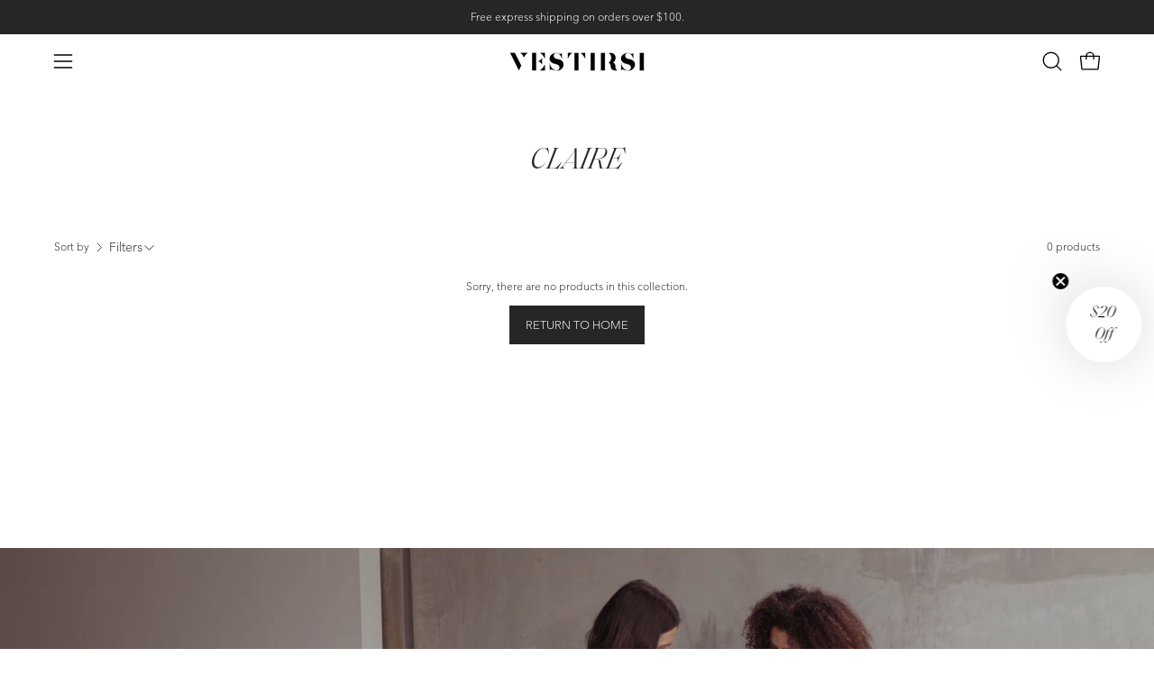

--- FILE ---
content_type: text/css
request_url: https://shopvestirsi.com/cdn/shop/t/120/assets/custom-styles.css?v=151827480837151873081763412635
body_size: 2987
content:
@font-face{font-family:Saol-Display;src:url(/cdn/shop/files/SaolDisplay-LightItalic.woff2?v=1720652212) format("woff2"),url(/cdn/shop/files/SaolDisplay-LightItalic.woff?v=1720652212) format("woff");font-weight:400;font-style:normal;font-display:swap}@font-face{font-family:AvenirNextLTPro-Light;src:url(/cdn/shop/files/AvenirNextLTPro-Light.woff2?v=1757673923) format("woff2"),url(/cdn/shop/files/AvenirNextLTPro-Light.woff?v=1757673771) format("woff");font-weight:400;font-style:normal;font-display:swap}@font-face{font-family:Avenir Next LT Pro;src:url(/cdn/shop/files/vestirsi_collection_tiles.jpg?v=1762401685) format("woff");font-weight:400;font-style:normal;font-display:swap}:root{--FONT-STACK-HEADING: "Saol-Display", serif;--FONT-STACK-BODY: "AvenirNextLTPro-Light", sans-serif;--FONT-STACK-NAV: "AvenirNextLTPro-Light", sans-serif;--FONT-STACK-SUBHEADING: "Avenir Next LT Pro", sans-serif;--BORDER-WIDTH: .5px;--FONT-SIZE-INPUT: 13px;--LETTER-SPACING-SUBHEADING: 0;--FONT-WEIGHT-SUBHEADING-MEDIUM: 400}strong{font-family:var(--FONT-STACK-SUBHEADING)}body,p,.btn{font-family:var(--FONT-STACK-BODY)}h1,h2,h3,h4,h5,span{font-weight:400!important}h1,h2{text-transform:capitalize!important}h3.modal-title{font-family:var(--FONT-STACK-HEADING)!important}p,body,.rte,.image-with-text__text{font-size:12px!important}.product__description *{font-weight:400;font-size:11px!important}section#SectionMosaicGrid--template--18269815439585__section_grid_NxiKE7 .mosaic__item__subheading{margin:0!important}button,.btn{letter-spacing:0px!important}.btn--text{font-weight:400!important}.variant--soldout .product__submit__add,.variant--soldout .product__submit__add:hover,.variant--unavailabe .product__submit__add,.variant--unavailabe .product__submit__add:hover{border-color:transparent;background-color:#d7cfc8!important;box-shadow:none}.collection__filters__title{font-weight:400!important}.main-text{font-size:13px!important}h2,h3,h2.section__heading.h3{font-size:2rem!important}h1 em,h2 em{display:inline-block;line-height:1.4!important;max-width:400px;text-transform:none!important;font-size:21px!important;font-family:var(--FONT-STACK-BODY);letter-spacing:1.2px!important;font-style:normal!important}.collection__filter-bar{display:none}.text h2 em{display:inline-block;line-height:1.4!important;max-width:400px;text-transform:none!important;font-size:21px!important;font-family:var(--FONT-STACK-BODY);letter-spacing:1.2px!important;font-style:normal!important}@media screen and (max-width:749px){.text h2 em{font-size:19px!important}}.tolstoy-carousel-arrows-container *{stroke:#fff}*{letter-spacing:0px!important}.product__submit__buttons{margin-right:0}@media screen and (max-width:749px){.product__form .btn{padding:1.1rem}.product__submit__item:last-child{margin-bottom:10px!important}.swatch-stitch-row{margin-top:7px!important}.swatch-stitch-row li{margin-right:10px!important;margin-bottom:4px!important}.swatch-stitch-row li a img,.swatch-stitch-row li a svg{width:25px!important;height:25px!important}}.product-upsell__image__thumb{object-position:bottom!important}a.product-single__thumbnail-link img{object-position:bottom}.top-bar__text p{margin:0;display:inline-block;vertical-align:middle;font-weight:400;text-transform:capitalize;font-size:12px!important}.top-bar__slider{background-color:inherit!important}a.nma-btn.klaviyo-bis-trigger{margin-bottom:10px!important;background-position:75% center!important;background:#000!important;color:#fff;padding:1.15em .75em;text-decoration:none!important;text-transform:uppercase;font-size:13px;letter-spacing:.2px}@media screen and (max-width:749px){a.nma-btn.klaviyo-bis-trigger{margin:-10px 0 10px!important;width:93%!important;font-size:12px}.product__form{justify-items:center!important}}.press__logos-slide{cursor:none;opacity:1}section#SectionMosaicGrid--template--18409220636897__section_grid_fK6J8h .mosaic__item__image:after,section#SectionMosaicGrid--template--18409220636897__section_grid_K3GdgW .mosaic__item__image:after{background:none!important}@media screen and (max-width:549px){section#SectionMosaicGrid--template--18409220636897__section_grid_fK6J8h .mosaic__item,section#SectionMosaicGrid--template--18409220636897__section_grid_K3GdgW .mosaic__item{flex-basis:calc(50% - 10px);padding:5px}section#SectionMosaicGrid--template--18409220636897__section_grid_fK6J8h .wrapper,section#SectionMosaicGrid--template--18409220636897__section_grid_K3GdgW .wrapper{padding:0!important}section#SectionMosaicGrid--template--18409220636897__section_grid_fK6J8h .mosaic__item--550,section#SectionMosaicGrid--template--18409220636897__section_grid_K3GdgW .mosaic__item--550{min-height:250px!important}}@media only screen and (min-width: 550px) and (max-width: 765px){section#SectionMosaicGrid--template--18409220636897__section_grid_fK6J8h .mosaic__item,section#SectionMosaicGrid--template--18409220636897__section_grid_K3GdgW .mosaic__item{flex-basis:calc(50% - 10px)!important;padding:5px!important}section#SectionMosaicGrid--template--18409220636897__section_grid_fK6J8h .wrapper,section#SectionMosaicGrid--template--18409220636897__section_grid_K3GdgW .wrapper{padding:0!important}section#SectionMosaicGrid--template--18409220636897__section_grid_fK6J8h .mosaic__item--550,section#SectionMosaicGrid--template--18409220636897__section_grid_K3GdgW .mosaic__item--550{min-height:400px!important}}.nav-search__input-group{position:relative;height:55px;margin:0;width:100%}.results-popular__links{margin:0 calc((var(--gutter-mobile) + var(--scrollbar-width)) * -1) 20px calc(var(--gutter-mobile) * -1);padding:0 var(--gutter-mobile);overflow-x:scroll;overflow-y:hidden;white-space:nowrap;flex-flow:column wrap;scrollbar-width:none;font-size:12px;-ms-overflow-style:none}@media screen and (min-width:750px){.results-popular__links{white-space:wrap;flex-flow:row wrap}.nav-search .search-form{padding-bottom:0;margin:0 0 40px}.nav-search{height:100vh!important}}.results-popular__title{font-weight:600;text-transform:uppercase;margin-top:20px!important}.nav-search__input{padding:0;border-bottom:.5px solid;font-size:16px!important}.nav-search__submit{right:5px;width:19px}.search-page__title{font-family:var(--FONT-STACK-BODY);font-size:13px}.search-input{font-size:14px}.search-submit .icon-search{width:18px;height:25px}.image-with-text .image-with-text__wrapper{max-width:1500px}.oke-stars svg{height:13px}.product-grid-item__info{gap:5px}.oke-sr-count *{font-size:12px!important}.okendo-reviews-product-rating-summary *{line-height:1}.product-grid-item__price span.money{font-size:12px}.site-header{border-bottom:none}.navtext{font-size:12px}.site-header{background-color:#fff!important}.site-header.site-header--transparent{background-color:transparent!important}.mobile-navlink--level-1{font-size:calc(1.1rem * var(--adjust-nav))}a.footer-block__logo-image{display:none}@media screen and (min-width:768px){.footer-block--logo{min-width:50vw!important}.footer-block.footer-block--logo p{max-width:365px;padding:0vw 2.5vw 2.5vw;font-size:12px}.footer-block{padding-top:20px;padding-bottom:20px}.footer-blocks{padding-bottom:0!important}.footer-bottom{margin:20px 0;align-items:flex-start;text-align:left;display:flex;flex-direction:row;justify-content:space-between}.payment-icon-list{justify-content:right}.footer-content.wrapper{padding-right:0vw;padding-left:0vw}.site-footer{padding-top:0;padding-bottom:0}.footer-links li{margin-bottom:0!important}.footer-block.footer-block--logo{border-right:.5px solid}.footer-blocks{--gutter: 25px;margin:0!important}}button.footer-title__button.h5{font-family:var(--FONT-STACK-BODY);text-transform:uppercase;font-size:12px}a.footer-link,.footer-links{font-size:12px!important}form#LocalizationForm{display:none}svg.payment-icon{filter:grayscale(100%)!important;width:29px}@media only screen and (min-width: 768px) and (max-width: 1023px){.footer-blocks{grid-template-columns:1fr 1fr 1fr 1fr 1fr!important;gap:15px!important}}.okeReviews.oke-w:before{content:"Reviews";display:block;font-size:32px;font-family:Saol-Display;margin-bottom:16px;text-align:center;max-width:100%}h2.oke-reviewCarousel-header-title.oke-title,.oke-reviewContent-title.oke-title{display:none}.oke-ratingsBadge{position:relative;margin:0 auto;display:block;text-align:left}.oke-helpful,.oke-reviewContent-title.oke-title{display:none!important}.collection__wrapper .wrapper--full-padded{text-align:-webkit-center}.collection__filters-list *{font-family:var(--FONT-STACK-BODY)!important;font-size:13px!important}.icons-row-item__title{font-family:var(--FONT-STACK-BODY);font-size:12px!important;letter-spacing:0px}button.accordion__item__title.h5{font-family:var(--FONT-STACK-BODY);font-size:13px!important}.accordion__item__title .icon{width:12px}.accordion__item{border-bottom:.3px solid black!important}.input-group__field{opacity:50%;padding:8px 0 8px 20px}.newsletter-section__entry p{margin-bottom:23px}.input-group{--form-margin: 11px;--input-height: 43px;max-width:100%!important}.newsletter-section{border-top:.5px solid}.input-group__fields.input-group__fields--name{display:grid;grid-template-columns:1fr 1fr 1fr!important}@media screen and (max-width:749px){.input-group__fields.input-group__fields--name{display:flex;flex-direction:column!important}}h3.list-collections__item__title,p.subheading-text,.newsletter-section__entry h2,.banner .collection__title{font-family:var(--FONT-STACK-SUBHEADING);font-weight:var(--FONT-WEIGHT-SUBHEADING-MEDIUM)!important;font-size:calc(.9rem * var(--FONT-ADJUST-SUBHEADING))!important;text-transform:var(--SUBHEADING-TEXT-CAPS)!important;letter-spacing:var(--LETTER-SPACING-SUBHEADING)}@media screen and (max-width:749px){.product-single__media--image{height:500px;background-color:var(--bg);filter:brightness(var(--product-filter-bg))}.product-single__media-slider{max-height:500px}.product-single__media--video video{height:500px;object-fit:cover}}.product__title{font-size:2rem;padding-top:20px}product__submit__item .product__price--regular{display:none!important}p.cart__item__title{font-size:13px!important;font-family:var(--FONT-STACK-BODY)!important;font-weight:400!important}.product__submit__item span.product__price--regular,.product__submit__item img{display:none}.product__price{color:#000;font-size:13px}.product__submit__holder .atc-text{display:none}@media only screen and (max-width: 428px){.product-stitched__label{width:max-content;background-color:#fff;border-radius:24px;padding:1px 8px;font-size:.6em;margin-left:-.5em;margin-bottom:.5em;font-weight:600}}.form__wrapper{z-index:1}.product__accordion{border-bottom:.5px solid}.product__accordion__title{font-family:var(--FONT-STACK-BODY);font-size:12px;text-transform:capitalize;padding:3px 53px 3px 0}.product__accordion__title .icon{width:12px}.oke-sr-count *{font-size:13px;color:#000!important}.product-upsell__subtitle{font-size:12px!important}@media only screen and (max-width: 479px){.product-upsell__btn{width:fit-content;padding:5px 20px!important}}.product__accordion__inner.rte{font-size:11px!important;padding-bottom:15px}.product__submit__holder *{letter-spacing:.2px!important}section#brick-section--template--18139899101409__section_custom_content_TFpMag .brick__block__inner{width:100%;text-align:center;padding:0!important}div#BrickBlock--text_9UzkFk .brick__block__inner,div#BrickBlock--text_HabBjU .brick__block__inner{padding:0!important}.featured-collection__top{margin-bottom:0!important}.product-upsell__btn{color:#fff;background:var(--button-primary-bg);transition:color .3s ease,border .3s ease,var(--PRIMARY-BG-TRANSITION);border:1px solid black!important}.product-upsell__btn-progress:hover{background:var(--button-primary-bg-hover)!important}.icons-row *{text-transform:capitalize}.product-single__wrapper--grid .product-single__media-slider{gap:8px}@media screen and (max-width:749px){.product-single__thumbnail{padding-right:4px;padding-top:4px}}section#SectionMosaicGrid--template--18191135703265__section_grid_NxiKE7 p.mosaic__item__subheading.subheading-text{margin-bottom:0!important;text-transform:capitalize!important;font-size:12px!important}p.mosaic__item__subheading.subheading-text{margin-bottom:0!important}section#SectionMosaicGrid--template--18191135703265__section_grid_NxiKE7 .mosaic__item__btn{font-size:12px!important;margin:5px var(--inner-gap) 0 0!important}section#SectionMosaicGrid--template--18191135703265__section_grid_NxiKE7 .mosaic__item__content{padding:20px}@media screen and (min-width:980px){section#SectionMosaicGrid--template--18191135703265__section_grid_NxiKE7 .mosaic__item__content--bottom-left{justify-content:space-between!important;flex-direction:row!important;align-items:flex-end!important;padding:0!important;margin:0!important}section#SectionMosaicGrid--template--18191135703265__section_grid_NxiKE7 *{color:#000!important}section#SectionMosaicGrid--template--18191135703265__section_grid_NxiKE7 .mosaic__item__image{max-height:92%}section#SectionMosaicGrid--template--18191135703265__section_grid_NxiKE7 .mosaic__item__btn{font-size:12px!important;margin:0 var(--inner-gap) 0 0!important}}@media screen and (max-width:749px){section#SectionMosaicGrid--template--18191135703265__section_grid_NxiKE7{--PT: 0px;--PB: 20px !important}}@media screen and (max-width:749px){#Text--template--18191135703265__section_text_raWw9p .wrapper--narrow.text-center{max-width:70%}}.cart-drawer__item-qty{font-family:var(--FONT-STACK-BODY);font-weight:400!important}.product-upsell__btn{background:#000;color:#fff}span.product-upsell__btn-price{display:none}.product-upsell__content{display:flex;flex-direction:column;justify-content:center}.product-upsell{justify-content:flex-end!important}@media screen and (max-width:749px){.product-upsell{padding:10px}}.product-upsell__holder{margin-top:30px}.product-upsell__title{font-size:19px!important}.image-with-text__content{max-width:500px}.image-with-text__items{justify-content:space-around}.list-collections-section .section__heading,.featured-collection__top__wrapper{margin-bottom:0}a.v-size-width.v-line-height.v-padding.v-button-colors.v-border.v-border-radius.v-font-family.v-font-size.v-font-weight{font-family:var(--FONT-STACK-BODY)!important;margin-bottom:19px}.u-popup-main *{font-family:var(--FONT-STACK-BODY)!important}.u_content_button img{width:22px!important}.u-popup-main input{padding:7px 0!important}.tolstoy-stories-container{margin-bottom:15px!important}.collection__products-count{font-size:12px}.collection__description{font-size:13px}.product-grid-item__title{font-weight:400!important;line-height:1.4}.collection--breadcrumbs-disabled.collection--filters-disabled .collection__sort-bar{margin-left:0;justify-self:left}.collection__sort__button{text-align:left}.collection__sort-bar .collection__sort__option-wrapper{border:none}button.collection__sort__label{font-family:var(--FONT-STACK-BODY);font-weight:400;padding:10px 0!important;font-size:12px!important}.mb-15{margin-bottom:15px}.cur-pointer{cursor:pointer}.main-heading{margin-bottom:10px!important}.featured-collection__content{margin-bottom:0!important}.show--false{display:none!important}.h3.list-collections__item__title{color:#fff}.newsletter-section__entry h2,.section-header__title.collection__title,.subheading-text,.product-grid-item__title.font-heading,.product-badge__item,.announcement{font-family:inherit!important}.wsg-submit-copy.wsg-button-fix.button{color:#fff;background-color:#1b1b1b}@media only screen and (min-width: 1024px){.footer-blocks .footer-block{flex-grow:1}.footer-blocks .footer-block.footer-block--logo{border-right:.5px solid}.footer-block{padding:30px!important}}.footer-content.wrapper{border-bottom:.5px solid;width:100%!important}@media only screen and (max-width: 767px){.footer-blocks .footer-block.footer-block--logo{padding:30px 0!important}.footer-content.wrapper{border-bottom:0}.icons-row--borders-horizontal .grid--mobile .icons-row-item:before{background:none!important}.product__submit__holder{width:100%}.product-single__thumbnails{display:none}}.footer-bottom.wrapper{padding-left:5vw;padding-right:5vw;width:100%}.collection__filters__toggle{margin-right:0;width:auto;margin-right:0!important}@media only screen and (max-width: 1023px){.btn-quick-buy .btn__inner{background:transparent;box-shadow:none}}.product__accordion__content strong{font-weight:600!important}@media only screen and (max-width: 479px){.grid--mobile{--grid-gutter: 8px}.featured-collection .grid .grid--mobile{column-gap:var(--grid-gutter)}.collection__products .grid{column-gap:8px}.wrapper--full-padded{--gutter-mobile: 8px}.collection__wrapper.wrapper--full-padded{padding:0 var(--gutter-mobile)}}
/*# sourceMappingURL=/cdn/shop/t/120/assets/custom-styles.css.map?v=151827480837151873081763412635 */


--- FILE ---
content_type: text/css
request_url: https://shopvestirsi.com/cdn/shop/t/120/assets/horizontal-filter.css?v=114763126984585039251763412643
body_size: -94
content:
@media only screen and (min-width: 768px){.horizontal-filter--true .horizontal-filter--true{position:relative}.horizontal-filter--true .horizontal-filter--true .collection__filters-list__inner{width:100%;margin:0;padding:0}.horizontal-filter--true .horizontal-filter--true .collection__filter{flex:1}.horizontal-filter--true .horizontal-filter--true .collection__filter.colour{flex:3}.horizontal-filter--true .horizontal-filter--true button[aria-expanded=true] .collection__filter__count{display:none}.horizontal-filter--true .horizontal-filter--true .collection__filter button{padding:0}.horizontal-filter--true .horizontal-filter--true .collection__filter button span{font-weight:700}.horizontal-filter--true .horizontal-filter--true .collection__filters-header{position:absolute;top:-100px;overflow:hidden;width:0}.horizontal-filter--true .horizontal-filter--true .active-filters-list{display:none}.horizontal-filter--true .horizontal-filter--true .active-filters-list{display:block}.horizontal-filter--true .horizontal-filter--true #activeFilters ul{display:flex;flex-direction:row;gap:10px;list-style:none;margin:0}.horizontal-filter--true .horizontal-filter--true #activeFilters ul li{background:#ddd;padding:5px 10px;cursor:pointer;align-items:center;display:flex;gap:5px}.horizontal-filter--true .horizontal-filter--true .collection__filters{margin:0;position:absolute;top:50px;background:#fff;max-width:780px;width:100%;opacity:1;visibility:hidden;transform-origin:center top;transform:scaleY(0);transition:transform .2s .1s,opacity .2s .2s,visibility 0s .3s}.horizontal-filter--true .horizontal-filter--true .collection__filters--visible{opacity:1;visibility:visible;transform:scaleY(1);transition:transform .2s,opacity .1s 0s,visibility 0s 0s}.horizontal-filter--true .horizontal-filter--true .collection__filters.sticky{position:sticky;top:50px;background:#fff;z-index:100;box-shadow:0 2px 5px #0000001a;transform:translateY(-100%);opacity:0}.horizontal-filter--true .horizontal-filter--true .collection__filters.sticky.visible{transform:translateY(0);opacity:1}.horizontal-filter--true .horizontal-filter--true .collection__filters .collection__filter-tag,.horizontal-filter--true .horizontal-filter--true .collection__filters .collection__filter__title{opacity:0;transform:translateY(-10px);transition:transform .2s 0s,opacity .1s 0s}.horizontal-filter--true .horizontal-filter--true .collection__filters--visible .collection__filter-tag,.horizontal-filter--true .horizontal-filter--true .collection__filters--visible .collection__filter__title{opacity:1;transform:translateY(0);transition:transform .2s .2s,opacity .2s .2s}.horizontal-filter--true .horizontal-filter--true .collection__sort-bar{margin-left:0}.horizontal-filter--true .horizontal-filter--true .collection__products{width:100%}.horizontal-filter--true .horizontal-filter--true form{display:flex;gap:10px;padding:10px}.horizontal-filter--true .horizontal-filter--true .collection__filters-list{height:auto}.horizontal-filter--true .horizontal-filter--true .collection__filters-wrapper{padding:0;border:1px solid #eaeaea}.horizontal-filter--true .horizontal-filter--true .collection__inner{position:relative}.horizontal-filter--true .horizontal-filter--true #activeFilters .filter-clear-wrap{background:none}.horizontal-filter--true .horizontal-filter--true .collection__filters__clear{border-bottom:1px solid #000;margin-bottom:0}.horizontal-filter--false{display:none}.horizontal-filter--true .collection__filter-bar svg{transform:rotate(90deg)}.horizontal-filter--true,.horizontal-filter--true .collection__filter-bar{display:block}.collection__filter__label--true{display:flex;align-items:center;gap:3px}}
/*# sourceMappingURL=/cdn/shop/t/120/assets/horizontal-filter.css.map?v=114763126984585039251763412643 */


--- FILE ---
content_type: text/css
request_url: https://shopvestirsi.com/cdn/shop/t/120/assets/section-video.css?v=1164090054969115881763412682
body_size: -495
content:
.featured-video-section{position:relative;display:flex;flex-direction:column}.featured-video-section .video-text-wrapper{padding:var(--gutter)}.featured-video-section .video-text-wrapper.text-background{margin:var(--gutter)}@media only screen and (max-width: 767px){.featured-video-section .video-text-wrapper.text-background{margin:var(--gutter-mobile);padding:var(--gutter-mobile)}}@media only screen and (min-width: 1024px){.featured-video-section .wrapper--narrow{width:calc(33.33% + var(--gutter) * 2)}.featured-video-section .wrapper--normal{width:calc(70% + var(--gutter) * 2)}.featured-video-section .wrapper--wide{width:calc(90% + var(--gutter) * 2)}}@media only screen and (min-width: 768px) and (max-width: 1023px){.featured-video-section .wrapper--narrow{width:calc(50% + var(--gutter) * 2)}.featured-video-section .wrapper--normal{width:calc(75% + var(--gutter) * 2)}.featured-video-section .wrapper--wide{width:100%}}@media only screen and (max-width: 767px){.featured-video-section .video-text-wrapper{padding:var(--gutter) var(--gutter-mobile)}}.video-wrapper{position:relative;height:100%;overflow:hidden;border-radius:inherit;flex:1;transform:translateZ(0);display:flex;flex-direction:column}
/*# sourceMappingURL=/cdn/shop/t/120/assets/section-video.css.map?v=1164090054969115881763412682 */


--- FILE ---
content_type: text/javascript
request_url: https://shopvestirsi.com/cdn/shop/t/120/assets/product.js?v=142793602066048749471763412662
body_size: -530
content:
document.addEventListener("DOMContentLoaded",()=>{const prodFrm=document.querySelector(".template-product .product__form");if(console.log("atc script",prodFrm),!prodFrm)return;let isStickyApplied=!1;function isFormAboveFold(el){return el.getBoundingClientRect().bottom<=0}function toggleSticky(){const aboveFold=isFormAboveFold(prodFrm);console.log("aboveFold:",aboveFold),aboveFold&&!isStickyApplied?(prodFrm.classList.add("is-sticky"),console.log("updated sticky"),isStickyApplied=!0):!aboveFold&&isStickyApplied&&(prodFrm.classList.remove("is-sticky"),console.log("updated not sticky"),isStickyApplied=!1)}toggleSticky(),window.addEventListener("scroll",toggleSticky,{passive:!0}),window.addEventListener("resize",toggleSticky)});
//# sourceMappingURL=/cdn/shop/t/120/assets/product.js.map?v=142793602066048749471763412662


--- FILE ---
content_type: text/json
request_url: https://conf.config-security.com/model
body_size: 83
content:
{"title":"recommendation AI model (keras)","structure":"release_id=0x2e:75:30:3a:7e:29:60:68:4c:44:20:74:36:3c:32:77:6d:62:46:58:41:2c:7d:78:5d:44:36:5b:58;keras;il1gqohauanlma81rv5ijwczjpqanu7wx6s9t50e2wx793h1fcsceqif52o6794m41gj4cgb","weights":"../weights/2e75303a.h5","biases":"../biases/2e75303a.h5"}

--- FILE ---
content_type: text/javascript
request_url: https://shopvestirsi.com/cdn/shop/t/120/assets/horizontal-filter.js?v=20610805407183301661763412643
body_size: 767
content:
document.addEventListener("DOMContentLoaded",()=>{if(window.innerWidth<768)return;const button=document.querySelector(".collection__filter__label--true"),target=document.querySelector(".collection__filters"),stickyBar=document.querySelector("#CollectionStickyBar"),duplicateContainer=document.querySelector("#activeFilters");if(!button||!target||!stickyBar)return;const visibleClass=`${target.classList[0]}--visible`;button.addEventListener("click",e=>{e.stopPropagation(),target.classList.toggle(visibleClass)}),document.addEventListener("click",e=>{!target.contains(e.target)&&!button.contains(e.target)&&target.classList.remove(visibleClass)});function isSticking(element){const rect=element.getBoundingClientRect(),style=window.getComputedStyle(element),stickyTop=parseInt(style.top)||0;return rect.top===stickyTop}function updateFixedPosition(){const rect=stickyBar.getBoundingClientRect();target.style.position="fixed",target.style.top=rect.top+50+"px",target.style.left=rect.left+"px",target.style.zIndex="99"}function resetPosition(){target.removeAttribute("style")}if(window.addEventListener("scroll",()=>{isSticking(stickyBar)?updateFixedPosition():resetPosition()}),window.addEventListener("resize",()=>{if(window.innerWidth<768){resetPosition();return}isSticking(stickyBar)?updateFixedPosition():resetPosition()}),isSticking(stickyBar)?updateFixedPosition():resetPosition(),!duplicateContainer)return;function escapeHtml(str){return String(str).replace(/&/g,"&amp;").replace(/"/g,"&quot;").replace(/</g,"&lt;").replace(/>/g,"&gt;")}function updateDuplicateFromURL(){const filtered=[...new URLSearchParams(window.location.search).entries()].filter(([k,v])=>k.includes("filter.")&&!(k==="sort_by"&&v==="manual"));if(filtered.length===0){duplicateContainer.textContent="";return}const itemsHtml=filtered.map(([key,value])=>{const decodedValue=decodeURIComponent(value);return`<li class="filter-item" data-key="${key}" data-value="${escapeHtml(decodedValue)}">
                ${escapeHtml(decodedValue)} <span class="filter-close">\u2715</span>
              </li>`}),clearHtml=`<li class="filter-clear-wrap">
      <button type="button" id="clearFiltersBtn" class="collection__filters__clear">Clear All</button>
    </li>`;duplicateContainer.innerHTML=`<ul class="active-filters-list">${itemsHtml.join("")}${clearHtml}</ul>`}duplicateContainer.addEventListener("click",e=>{const li=e.target.closest(".filter-item");if(li){const valueToFind=li.getAttribute("data-value"),keyToFind=li.getAttribute("data-key"),form=document.querySelector("form[data-collection-filters-form]");if(!form)return;const escapedValue=CSS.escape(valueToFind);let match=form.querySelector(`input[name="${CSS.escape(keyToFind)}"][value="${escapedValue}"]`);if(match||(match=form.querySelector(`input[value="${escapedValue}"]`)),match)match.type==="checkbox"||match.type==="radio"?match.click():(match.checked=!1,match.dispatchEvent(new Event("change",{bubbles:!0})));else{const url=new URL(window.location.href),sp=new URLSearchParams(url.search);for(const k of Array.from(sp.keys())){const all=sp.getAll(k);if(all.includes(valueToFind)){const kept=all.filter(v=>v!==valueToFind);sp.delete(k),kept.forEach(v=>sp.append(k,v))}}url.search=sp.toString(),history.pushState({},"",url.pathname+(sp.toString()?"?"+sp.toString():"")),setTimeout(updateDuplicateFromURL,50)}return}if(e.target.closest("#clearFiltersBtn, .collection__filters__clear")){const form=document.querySelector("form[data-collection-filters-form]");form&&(form.querySelectorAll("input[type=checkbox], input[type=radio]").forEach(inp=>{inp.checked&&inp.click()}),form.querySelectorAll("select").forEach(sel=>{sel.selectedIndex=0,sel.dispatchEvent(new Event("change",{bubbles:!0}))}),form.querySelectorAll('input[type="text"], input[type="search"], textarea').forEach(inp=>{inp.value&&(inp.value="",inp.dispatchEvent(new Event("change",{bubbles:!0})))})),history.pushState({},"","/collections/new/?sort_by=title-descending"),setTimeout(updateDuplicateFromURL,300);return}}),document.addEventListener("change",e=>{e.target.closest("form[data-collection-filters-form]")&&setTimeout(updateDuplicateFromURL,1e3)}),window.addEventListener("popstate",updateDuplicateFromURL),updateDuplicateFromURL()});
//# sourceMappingURL=/cdn/shop/t/120/assets/horizontal-filter.js.map?v=20610805407183301661763412643


--- FILE ---
content_type: text/javascript
request_url: https://shopvestirsi.com/cdn/shop/t/120/assets/video-background.js?v=119217812544090830211763412696
body_size: -158
content:
!function(){"use strict";customElements.get("video-background")||customElements.define("video-background",class extends HTMLElement{constructor(){super()}connectedCallback(){this.videoId=this.querySelector("[data-video-id]"),this.videoPlayer=this.querySelector("[data-video-player]"),this.videoTemplate=this.querySelector("[data-video-template]"),this.videoPlayButton=this.querySelector("[data-video-bg-play]")||this.closest("[data-video-slide]")?.nextElementSibling.querySelector("[data-video-bg-play]"),this.videoId&&this.renderVideo()}renderVideo(){this.videoObserver=new IntersectionObserver(((e,t)=>{e.forEach((e=>{if(e.isIntersecting){const i=this.videoTemplate.innerHTML;if(this.videoPlayer.innerHTML=i,this.video=this.querySelector("[data-video-autoplay]"),this.videoPlayer.classList.remove("is-loading"),this.classList.add("is-paused"),this.video){const e=this.video.play();void 0!==e&&e.then((()=>{this.videoPlayButton?.classList.add("hidden")})).catch((()=>{this.videoPlayButton?.classList.remove("hidden")})),this.listen()}t.unobserve(e.target)}}))}),{root:null,rootMargin:"300px",threshold:[0,.1,.25,.5,.75,1]}),this.videoObserver.observe(this.videoPlayer),this.videoPlayButton?.addEventListener("click",(e=>{e.preventDefault(),this.video?.play()}))}listen(){this.video.addEventListener("play",(()=>{this.classList.remove("is-paused"),this.videoPlayButton?.classList.add("hidden")})),this.addEventListener("touchstart",(()=>{this.video.play()}),{passive:!0})}disconnectedCallback(){this.videoObserver&&this.videoObserver.disconnect()}})}();
